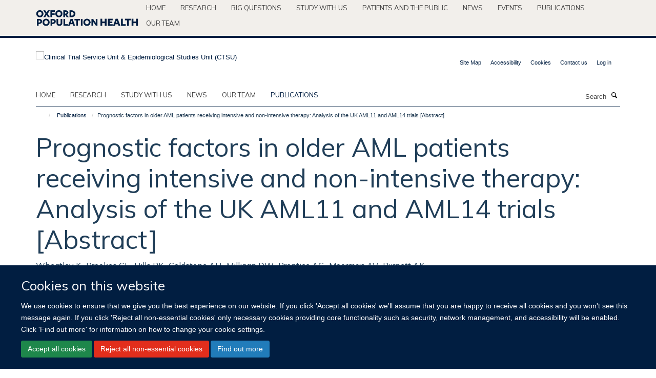

--- FILE ---
content_type: text/html;charset=utf-8
request_url: https://www.ctsu.ox.ac.uk/publications/930291?08c80bbb-c7f8-11ed-8d1f-06764d77d490
body_size: 14063
content:
<!doctype html>
<html xmlns="http://www.w3.org/1999/xhtml" lang="en" xml:lang="en">

    <head><base href="https://www.ctsu.ox.ac.uk/publications/930291/" />
        <meta charset="utf-8" />
        <meta name="viewport" content="width=device-width, initial-scale=1.0" />
        <meta name="apple-mobile-web-app-capable" content="yes" />
        <meta name="apple-mobile-web-app-title" content="Haiku" />
        
        <meta http-equiv="Content-Type" content="text/html; charset=utf-8" /><meta name="citation_title" content="Prognostic factors in older AML patients receiving intensive and non-intensive therapy: Analysis of the UK AML11 and AML14 trials [Abstract]" /><meta name="citation_author" content="Wheatley K." /><meta name="citation_author" content="Brookes CL." /><meta name="citation_author" content="Hills RK." /><meta name="citation_author" content="Goldstone AH." /><meta name="citation_author" content="Milligan DW." /><meta name="citation_author" content="Prentice AG." /><meta name="citation_author" content="Moorman AV." /><meta name="citation_author" content="Burnett AK." /><meta name="citation_publication_date" content="2005/11/??" /><meta name="citation_journal_title" content="Blood" /><meta name="citation_volume" content="106" /><meta name="citation_firstpage" content="199A" /><meta name="citation_lastpage" content="199A" /><meta name="og:title" content="Prognostic factors in older AML patients receiving intensive and non-intensive therapy: Analysis of the UK AML11 and AML14 trials [Abstract]" /><meta name="og:url" content="https://www.ctsu.ox.ac.uk/publications/930291" /><meta name="twitter:card" content="summary" /><meta name="twitter:site" content="@Oxford_NDPH" /><meta name="twitter:title" content="Prognostic factors in older AML patients receiving intensive and non-intensive therapy: Analysis of the UK AML11 and AML14 trials [Abstract]" /><meta name="generator" content="Plone - http://plone.org" /><meta itemprop="url" content="https://www.ctsu.ox.ac.uk/publications/930291" /><title>Prognostic factors in older AML patients receiving intensive and non-intensive therapy: Analysis of the UK AML11 and AML14 trials [Abstract] — Clinical Trial Service Unit &amp; Epidemiological Studies Unit (CTSU)</title>
        
        
        
        
        
    <link rel="stylesheet" type="text/css" media="screen" href="https://www.ctsu.ox.ac.uk/portal_css/Turnkey%20Theme/resourcecollective.cookielawcookielaw-cachekey-22a6f625411260caad3769ceeb7377dd.css" /><link rel="stylesheet" type="text/css" href="https://www.ctsu.ox.ac.uk/portal_css/Turnkey%20Theme/themebootstrapcssselect2-cachekey-3e66d89edda9e67ee7223db7894e377d.css" /><link rel="stylesheet" type="text/css" href="https://www.ctsu.ox.ac.uk/portal_css/Turnkey%20Theme/themebootstrapcssmagnific.popup-cachekey-c84f2d8065c35febe2fcc46c4264820a.css" /><link rel="stylesheet" type="text/css" media="screen" href="https://www.ctsu.ox.ac.uk/portal_css/Turnkey%20Theme/resourcecollective.covercsscover-cachekey-98b2dc9d246215c4c8a59aa344298c1b.css" /><link rel="stylesheet" type="text/css" media="screen" href="https://www.ctsu.ox.ac.uk/portal_css/Turnkey%20Theme/resourcehaiku.coveroverlays-cachekey-0547e605a3bc91893b3ca8caa406e4c6.css" /><link rel="stylesheet" type="text/css" href="https://www.ctsu.ox.ac.uk/portal_css/Turnkey%20Theme/resourcehaiku.coverhaiku.chooser-cachekey-bc702655130e9d683a9173ff0d806e6b.css" /><link rel="stylesheet" type="text/css" href="https://www.ctsu.ox.ac.uk/portal_css/Turnkey%20Theme/resourcehaiku.widgets.imagehaiku.image.widget-cachekey-36606011b1cbeef4e8b3074880fb8c67.css" /><link rel="stylesheet" type="text/css" media="screen" href="https://www.ctsu.ox.ac.uk/++resource++haiku.core.vendor/prism.min.css" /><link rel="canonical" href="https://www.ctsu.ox.ac.uk/publications/930291" /><link rel="search" href="https://www.ctsu.ox.ac.uk/@@search" title="Search this site" /><link rel="shortcut icon" type="image/x-icon" href="https://www.ctsu.ox.ac.uk/favicon.ico?v=eb958370-f8a4-11f0-bbca-cf648ad98801" /><link rel="apple-touch-icon" href="https://www.ctsu.ox.ac.uk/apple-touch-icon.png?v=eb958371-f8a4-11f0-bbca-cf648ad98801" /><script type="text/javascript" src="https://www.ctsu.ox.ac.uk/portal_javascripts/Turnkey%20Theme/resourcecollective.cookielawcookielaw_disabler-cachekey-4e5d72248f84726baade2212226f0110.js"></script><script type="text/javascript" src="https://www.ctsu.ox.ac.uk/portal_javascripts/Turnkey%20Theme/themebootstrapjsvendorrespond-cachekey-eb66c51122add12006d29b9eca4b44f6.js"></script><script type="text/javascript" src="https://www.ctsu.ox.ac.uk/portal_javascripts/Turnkey%20Theme/resourceplone.app.jquery-cachekey-08d22b7fa250d4b97cf39b59daf2c2ab.js"></script><script type="text/javascript" src="https://www.ctsu.ox.ac.uk/portal_javascripts/Turnkey%20Theme/++theme++bootstrap/js/vendor/bootstrap.js"></script><script type="text/javascript" src="https://www.ctsu.ox.ac.uk/portal_javascripts/Turnkey%20Theme/themebootstrapjspluginsvendorjquery.trunk8-cachekey-ecc3c35bc0d3ea1b29bff633d06ad9fd.js"></script><script type="text/javascript" src="https://www.ctsu.ox.ac.uk/portal_javascripts/Turnkey%20Theme/plone_javascript_variables-cachekey-cf588d3bc53583852317c86ebcc8538a.js"></script><script type="text/javascript" src="https://www.ctsu.ox.ac.uk/portal_javascripts/Turnkey%20Theme/resourceplone.app.jquerytools-cachekey-f659aece4013ca6dd824b479e4b6ede3.js"></script><script type="text/javascript" src="https://www.ctsu.ox.ac.uk/portal_javascripts/Turnkey%20Theme/mark_special_links-cachekey-441b4fb4d1151575d87dee5855f997b6.js"></script><script type="text/javascript" src="https://www.ctsu.ox.ac.uk/portal_javascripts/Turnkey%20Theme/resourceplone.app.discussion.javascriptscomments-cachekey-dce4b9906cb7a844cc405a65a63d1670.js"></script><script type="text/javascript" src="https://www.ctsu.ox.ac.uk/portal_javascripts/Turnkey%20Theme/themebootstrapjspluginsvendorselect2-cachekey-ef6ae965eff86620b9f20916f187b7d2.js"></script><script type="text/javascript" src="https://www.ctsu.ox.ac.uk/portal_javascripts/Turnkey%20Theme/++theme++bootstrap/js/plugins/vendor/jquery.html5-placeholder-shim.js"></script><script type="text/javascript" src="https://www.ctsu.ox.ac.uk/portal_javascripts/Turnkey%20Theme/++theme++bootstrap/js/vendor/hammer.js"></script><script type="text/javascript" src="https://www.ctsu.ox.ac.uk/portal_javascripts/Turnkey%20Theme/themebootstrapjspluginshaikujquery.navigation-portlets-cachekey-d9ed8fee9bcf493ed8aae2ea5aec7aec.js"></script><script type="text/javascript" src="https://www.ctsu.ox.ac.uk/portal_javascripts/Turnkey%20Theme/themebootstrapjspluginsvendormasonry-cachekey-a65bf9b8b59d1de636c1c39dd97c70b9.js"></script><script type="text/javascript" src="https://www.ctsu.ox.ac.uk/portal_javascripts/Turnkey%20Theme/themebootstrapjspluginsvendorimagesloaded-cachekey-51277c14944920eeb3fb0271029f7462.js"></script><script type="text/javascript" src="https://www.ctsu.ox.ac.uk/portal_javascripts/Turnkey%20Theme/++theme++bootstrap/js/plugins/vendor/jquery.lazysizes.js"></script><script type="text/javascript" src="https://www.ctsu.ox.ac.uk/portal_javascripts/Turnkey%20Theme/++theme++bootstrap/js/plugins/vendor/jquery.magnific.popup.js"></script><script type="text/javascript" src="https://www.ctsu.ox.ac.uk/portal_javascripts/Turnkey%20Theme/themebootstrapjspluginsvendorjquery.toc-cachekey-8d496050fdcd963158bc5f740b3ce99f.js"></script><script type="text/javascript" src="https://www.ctsu.ox.ac.uk/portal_javascripts/Turnkey%20Theme/++theme++bootstrap/js/turnkey-various.js"></script><script type="text/javascript" src="https://www.ctsu.ox.ac.uk/portal_javascripts/Turnkey%20Theme/resourcehaiku.profiles.jshaiku.profiles-cachekey-296282bab22405032bc2d3581ebb333e.js"></script><script type="text/javascript" src="https://www.ctsu.ox.ac.uk/portal_javascripts/Turnkey%20Theme/resourcecollective.cookielawcookielaw_banner-cachekey-4e57108db5a769d4e7e4386bdefeff16.js"></script><script type="text/javascript">
        jQuery(function($){
            if (typeof($.datepicker) != "undefined"){
              $.datepicker.setDefaults(
                jQuery.extend($.datepicker.regional[''],
                {dateFormat: 'mm/dd/yy'}));
            }
        });
        </script><script>
  (function(i,s,o,g,r,a,m){i['GoogleAnalyticsObject']=r;i[r]=i[r]||function(){
  (i[r].q=i[r].q||[]).push(arguments)},i[r].l=1*new Date();a=s.createElement(o),
  m=s.getElementsByTagName(o)[0];a.async=1;a.src=g;m.parentNode.insertBefore(a,m)
  })(window,document,'script','https://www.google-analytics.com/analytics.js','ga');

  ga('create', 'UA-54744317-5', 'auto');
  ga('send', 'pageview');

</script><script async="" src="https://www.googletagmanager.com/gtag/js?id=G-ENSNTNK2LY"></script><script>
  window.dataLayer = window.dataLayer || [];
  function gtag(){dataLayer.push(arguments);}
  gtag('js', new Date());

  gtag('config', 'G-ENSNTNK2LY');
</script><script async="" src="https://www.googletagmanager.com/gtag/js?id=G-2N99EB6D86"></script><script>
window.dataLayer = window.dataLayer || [];
function gtag(){dataLayer.push(arguments);}
gtag('js', new Date());
gtag('config', 'G-2N99EB6D86');
</script><script type="text/javascript">
    $(function() {
        $('a[href^="mailto"]').click(function(){
            var email = $(this).attr('href').replace('mailto:', '');
            if (window.ga) {
                ga('send', 'event', 'Email', 'Link', email); }
            if (window.gtag) {
                gtag('event', 'Link', {
                    'event_category': 'Email',
                    'event_label': email }); }
        });
    });
</script><script type="text/javascript">
    $(function() {
        var extensions = ["avi", "css", "doc", "docx", "dmg", "eps", "exe", "jpg", "js", "mov", "mp3", "msi", "pdf", "png", "ppt", "pptx", "rar", "svg", "txt", "vsd", "vxd", "wma", "wmv", "xls", "xlsx", "zip"];
        var extensionsPattern = new RegExp('\.(('+extensions.join(')|(')+'))$$', 'g');
        $('a[href]').filter(function (){
            var href = $(this).attr('href');
            return href.match(extensionsPattern) || href.match(/\/@@download/g);
        }).click(function () {
            var link = $(this).attr('href');
            if (window.ga) {
                ga('send', 'event', 'File', 'Download', link); }
            if (window.gtag) {
                gtag('event', 'Download', {
                    'event_category': 'File',
                    'event_label': link }); }
        });
    });
</script><script type="text/javascript">
    $(function() {
        $('a.link-external, a[rel=external]').click(function(){
            var link = $(this).attr('href');
            if (window.ga) {
                ga('send', 'event', 'External', 'Link', link); }
            if (window.gtag) {
                gtag('event', 'Link', {
                    'event_category': 'External',
                    'event_label': link }); }
        });
    });
</script><script type="text/javascript" src="https://d1bxh8uas1mnw7.cloudfront.net/assets/embed.js"></script>
    <link href="https://www.ctsu.ox.ac.uk/++theme++sublime-ctsu/screen.css" rel="stylesheet" />
  
    <link href="https://www.ctsu.ox.ac.uk/++theme++sublime-ctsu/style.css" rel="stylesheet" />
  <style class="extra-css" id="empty-extra-css"></style></head>

    <body class="template-view portaltype-publication site-Plone section-publications subsection-930291 userrole-anonymous no-toolbar mount-ctsu" dir="ltr"><div id="cookienotification">

    <div class="container">
    
        <div class="row">
        
            <div class="col-md-12">
                <h2>
                    Cookies on this website
                </h2>
                
            </div>
        
            <div class="col-md-12">
                <p>
                    We use cookies to ensure that we give you the best experience on our website. If you click 'Accept all cookies' we'll assume that you are happy to receive all cookies and you won't see this message again. If you click 'Reject all non-essential cookies' only necessary cookies providing core functionality such as security, network management, and accessibility will be enabled. Click 'Find out more' for information on how to change your cookie settings.
                </p>
                
            </div>
    
            <div class="col-md-12">
                <a class="btn btn-success cookie-continue" href="https://www.ctsu.ox.ac.uk/@@enable-cookies?&amp;came_from=https://www.ctsu.ox.ac.uk/publications/930291">Accept all cookies</a>
                <a class="btn btn-danger cookie-disable" href="https://www.ctsu.ox.ac.uk/@@disable-cookies?came_from=https://www.ctsu.ox.ac.uk/publications/930291">Reject all non-essential cookies</a>
                <a class="btn btn-info cookie-more" href="https://www.ctsu.ox.ac.uk/cookies">Find out more</a>
            </div> 
            
        </div>
    
    </div>
     
</div><div id="site-wrapper" class="container-fluid">

            <div class="modal fade" id="modal" tabindex="-1" role="dialog" aria-hidden="true"></div>

            

            <div id="site-parent__header">
            <div class="site-parent__header--centered">

                

                    <a id="site-parent-logo" title="Nuffield Department of Population Health" href="https://www.ndph.ox.ac.uk"><img src="https://www.ndph.ox.ac.uk/images/site-logos/oph-child-site-logo.png" alt="Nuffield Department of Population Health" style="margin:10px 0; max-width:200px" /></a>
                

                <nav>
                    <div class="collapse navbar-collapse">
                        <ul class="nav navbar-nav">

                            

                                <li class="dropdown" id="parent-portaltab-index_html">
                                    <a href="https://www.ndph.ox.ac.uk" title="Home" data-toggle="" data-hover="">Home</a>
                                </li>

                            
                            

                                <li class="dropdown" id="parent-portaltab-research">
                                    <a href="https://www.ndph.ox.ac.uk/research" title="Research" data-toggle="" data-hover="">Research</a>
                                </li>

                            
                            

                                <li class="dropdown" id="parent-portaltab-longer-reads">
                                    <a href="https://www.ndph.ox.ac.uk/longer-reads" title="Big questions" data-toggle="" data-hover="">Big questions</a>
                                </li>

                            
                            

                                <li class="dropdown" id="parent-portaltab-study-with-us">
                                    <a href="https://www.ndph.ox.ac.uk/study-with-us" title="Study with us" data-toggle="" data-hover="">Study with us</a>
                                </li>

                            
                            

                                <li class="dropdown" id="parent-portaltab-patients-and-the-public">
                                    <a href="https://www.ndph.ox.ac.uk/patients-and-the-public" title="Patients and the Public" data-toggle="" data-hover="">Patients and the Public</a>
                                </li>

                            
                            

                                <li class="dropdown" id="parent-portaltab-news">
                                    <a href="https://www.ndph.ox.ac.uk/news" title="News" data-toggle="" data-hover="">News</a>
                                </li>

                            
                            

                                <li class="dropdown" id="parent-portaltab-events">
                                    <a href="https://www.ndph.ox.ac.uk/events" title="Events" data-toggle="" data-hover="">Events</a>
                                </li>

                            
                            

                                <li class="dropdown" id="parent-portaltab-publications">
                                    <a href="https://www.ndph.ox.ac.uk/publications" title="Publications" data-toggle="" data-hover="">Publications</a>
                                </li>

                            
                            

                                <li class="dropdown" id="parent-portaltab-team">
                                    <a href="https://www.ndph.ox.ac.uk/team" title="Our team" data-toggle="" data-hover="">Our team</a>
                                </li>

                            

                            

                        </ul>
                    </div>
                </nav>

            </div>
        </div>

            <div id="site-header" class="container">

                <div id="site-status"></div>

                

                <header class="row">
                    <div class="col-xs-10 col-sm-6">
                        <a id="primary-logo" title="Clinical Trial Service Unit &amp; Epidemiological Studies Unit (CTSU)" href="https://www.ctsu.ox.ac.uk"><img src="https://www.ctsu.ox.ac.uk/images/site-logos/ctsu.png" alt="Clinical Trial Service Unit &amp; Epidemiological Studies Unit (CTSU)" /></a>
                    </div>
                    <div class="col-sm-6 hidden-xs">
                        <div class="heading-spaced">
                            <div id="site__secondary-logo">
                                
                            </div>
                            <div id="site-actions">

        <ul class="list-unstyled list-inline text-right">
    
            
    
            
                
                    <li id="siteaction-sitemap">
                        <a href="https://www.ctsu.ox.ac.uk/sitemap" title="" accesskey="3">Site Map</a>
                    </li>
                
            
            
                
                    <li id="siteaction-accessibility">
                        <a href="https://www.ctsu.ox.ac.uk/accessibility" title="" accesskey="0">Accessibility</a>
                    </li>
                
            
            
                
                    <li id="siteaction-cookie-policy">
                        <a href="https://www.ctsu.ox.ac.uk/cookies" title="" accesskey="">Cookies</a>
                    </li>
                
            
            
                
                    <li id="siteaction-contact-us">
                        <a href="https://www.ctsu.ox.ac.uk/forms/contact-us" title="" accesskey="">Contact us</a>
                    </li>
                
            
            
                
                    <li id="siteaction-login">
                        <a href="https://www.ctsu.ox.ac.uk/Shibboleth.sso/Login?target=https://www.ctsu.ox.ac.uk/shibboleth_loggedin?came_from=https://www.ctsu.ox.ac.uk/publications/930291" title="" accesskey="">Log in</a>
                    </li>
                
            
    
        </ul>
    </div>
                        </div>
                    </div>
                    <div class="col-xs-2 visible-xs">
                        <a href="#mmenu" role="button" class="btn btn-default" aria-label="Toggle menu">
                            <i class="glyphicon glyphicon-menu"></i>
                        </a>
                    </div>
                </header>

                <nav role="navigation">
                    <div class="row">
                        <div class="col-sm-10">
                            <div id="site-bar" class="collapse navbar-collapse">

	    <ul class="nav navbar-nav">

            

	            <li class="dropdown" id="portaltab-index_html">
	                <a href="https://www.ctsu.ox.ac.uk" title="" data-toggle="">Home</a>
                    
	            </li>

            
            

	            <li class="dropdown" id="portaltab-research">
	                <a href="https://www.ctsu.ox.ac.uk/research" title="" data-toggle="">research</a>
                    
	            </li>

            
            

	            <li class="dropdown" id="portaltab-study">
	                <a href="https://www.ctsu.ox.ac.uk/study" title="" data-toggle="">Study with us</a>
                    
	            </li>

            
            

	            <li class="dropdown" id="portaltab-news">
	                <a href="https://www.ctsu.ox.ac.uk/news" title="" data-toggle="">News</a>
                    
	            </li>

            
            

	            <li class="dropdown" id="portaltab-team">
	                <a href="https://www.ctsu.ox.ac.uk/team" title="" data-toggle="">Our team</a>
                    
	            </li>

            
            

	            <li class="dropdown active" id="portaltab-publications">
	                <a href="https://www.ctsu.ox.ac.uk/publications" title="" data-toggle="">Publications</a>
                    
	            </li>

            

            

	    </ul>

    </div>
                        </div>
                        <div class="col-sm-2">
                            <form action="https://www.ctsu.ox.ac.uk/@@search" id="site-search" class="form-inline" role="form">
                                <div class="input-group">
                                    <label class="sr-only" for="SearchableText">Search</label>
                                    <input type="text" class="form-control" name="SearchableText" id="SearchableText" placeholder="Search" />
                                    <span class="input-group-btn">
                                        <button class="btn" type="submit" aria-label="Search"><i class="glyphicon-search"></i></button>
                                    </span>
                                </div>
                            </form>
                        </div>
                    </div>
                </nav>

                <div class="container">
                    <div class="row">
                        <div class="col-md-12">
                            <ol class="breadcrumb" id="site-breadcrumbs"><li><a title="Home" href="https://www.ctsu.ox.ac.uk"><span class="glyphicon glyphicon-home"></span></a></li><li><a href="https://www.ctsu.ox.ac.uk/publications">Publications</a></li><li class="active">Prognostic factors in older AML patients receiving intensive and non-intensive therapy: Analysis of the UK AML11 and AML14 trials [Abstract]</li></ol>
                        </div>
                    </div>
                </div>

            </div>

            <div id="content" class="container ">

                            

                            

            

        <div itemscope="" itemtype="http://schema.org/Thing">

            <meta itemprop="url" content="https://www.ctsu.ox.ac.uk/publications/930291" />

            
                <div id="above-page-header">
    

</div>
            

            
                
                
                    
                        <div class="page-header">
                            <div class="row">
                                    
                                <div class="col-xs-12 col-sm-12">
                                    
                                    
                                        <h1>
                                            <span itemprop="name">Prognostic factors in older AML patients receiving intensive and non-intensive therapy: Analysis of the UK AML11 and AML14 trials [Abstract]</span>
                                            <small>
                                                
                                            </small>
                                        </h1>
                                    
                                    
                                    
                    <div id="below-page-title">
</div>
                    <h5 style="margin:10px 0">Wheatley K., Brookes CL., Hills RK., Goldstone AH., Milligan DW., Prentice AG., Moorman AV., Burnett AK.</h5>
                
                                    
                                </div>
                                    
                                
                                            
                            </div>
                        </div>
                    
                    
                    
                    
                 
            

            
                <div id="below-page-header"></div>
            

            
                <div id="above-page-content"></div>
            

            
                <div class="row">
        
                    <div id="site-content" class="col-sm-8">

                        

                            
                                
                            

                            
                                
                            

                            
                                
                                    
                                
                            
            
                            <div class="row">
                                <div id="site-content-body" class="col-sm-12">
            
                                    
                
                    
                        <div class="row">
                            <div class="col-sm-12">
                                
                            </div>
                            <script type="text/javascript">
                                _altmetric_embed_init();
                            </script>
                        </div>
                    
                    
                    
                
                                    
                                </div>
            
                                
            
                            </div>
            
                            
                    

                    
                
                        
        
                    </div>
        
                    <div class="site-sidebar col-sm-4">
        
                        <div id="aside-page-content"></div>
              
                        

                    

                    
                        <h5 class="publication-lead">Type</h5>
                        <p>Journal article</p>
                    

                    
                        <h5 class="publication-lead">Journal</h5>
                        <p>Blood</p>
                    

                    

                    

                    
                        <h5 class="publication-lead">Publisher</h5>
                        <p>American Society of Hematology</p>
                    

                    
                        <h5 class="publication-lead">Publication Date</h5>
                        <p>11/2005</p>
                    

                    
                        <h5 class="publication-lead">Volume</h5>
                        <p>106</p>
                    

                    
                        <h5 class="publication-lead">Pages</h5>
                        <p>
                            199A
                            -
                            199A
                        </p>
                    

                    

                    

                    

                
        
                    </div>
        
                </div>
            

            
                <div id="below-page-content"></div>
            
            
        </div>

    

        
                        </div>

            <footer id="site-footer" class="container" itemscope="" itemtype="http://schema.org/WPFooter">
        <hr />
        





    <div class="row" style="margin-bottom:20px">

        <div class="col-md-4">
            
        </div>

        <div class="col-md-8">
            
            
        </div>
    </div>





    <div id="site-actions-footer" class="visible-xs-block" style="margin:20px 0">

        <ul class="list-unstyled list-inline text-center">

            
                
                    <li id="siteaction-sitemap">
                        <a href="https://www.ctsu.ox.ac.uk/sitemap" title="Site Map" accesskey="3">Site Map</a>
                    </li>
                
            
            
                
                    <li id="siteaction-accessibility">
                        <a href="https://www.ctsu.ox.ac.uk/accessibility" title="Accessibility" accesskey="0">Accessibility</a>
                    </li>
                
            
            
                
                    <li id="siteaction-cookie-policy">
                        <a href="https://www.ctsu.ox.ac.uk/cookies" title="Cookies" accesskey="">Cookies</a>
                    </li>
                
            
            
                
                    <li id="siteaction-contact-us">
                        <a href="https://www.ctsu.ox.ac.uk/forms/contact-us" title="Contact us" accesskey="">Contact us</a>
                    </li>
                
            
            
                
                    <li id="siteaction-login">
                        <a href="https://www.ctsu.ox.ac.uk/Shibboleth.sso/Login?target=https://www.ctsu.ox.ac.uk/shibboleth_loggedin?came_from=https://www.ctsu.ox.ac.uk/publications/930291" title="Log in" accesskey="">Log in</a>
                    </li>
                
            

        </ul>
    </div>







    <div id="powered-by-haiku" class="row">
        <div class="col-xs-12 text-center">
            <a href="http://fry-it.com/haiku" target="_blank" rel="noopener"><img src="https://www.ctsu.ox.ac.uk/++theme++bootstrap/images/powered-by-haiku.jpg" alt="powered by Haiku" /></a>
        </div>
    </div>





    </footer>

        </div><div id="haiku-mmenu">

            <nav id="mmenu" data-counters="true" data-searchfield="true" data-title="Menu" data-search="true">
                <ul>
                    <li>


    <a href="https://www.ctsu.ox.ac.uk/research" class="state-published" title="">
        <span></span>
    </a>

<ul>
<li>


    <a href="https://www.ctsu.ox.ac.uk/research/china-kadoorie-biobank" class="state-published" title="The China Kadoorie Biobank (CKB) is set up to investigate the main genetic and environmental causes of common chronic diseases in the Chinese population.">
        <span>China Kadoorie Biobank</span>
    </a>

</li>
<li>


    <a href="https://www.ctsu.ox.ac.uk/research/randomised-trials-theme" class="state-published" title="">
        <span>Randomised trials</span>
    </a>

</li>
<li>


    <a href="https://www.ctsu.ox.ac.uk/research/population-studies-theme" class="state-published" title="">
        <span>Prospective studies</span>
    </a>

</li>
<li>


    <a href="https://www.ctsu.ox.ac.uk/research/meta-analyses-theme" class="state-published" title="">
        <span>Meta-analyses of randomised trials</span>
    </a>

</li>
<li>


    <a href="https://www.ctsu.ox.ac.uk/research/meta-analyses-of-observational-studies" class="state-published" title="">
        <span>Meta-analyses of observational studies</span>
    </a>

</li>
<li>


    <a href="https://www.ctsu.ox.ac.uk/research/methodological-innovation-theme" class="state-published" title="">
        <span>Methods</span>
    </a>

</li>
<li>


    <a href="https://www.ctsu.ox.ac.uk/research/uk-biobank" class="state-published" title="UK Biobank is a major national health resource with the aim of improving the prevention, diagnosis and treatment of a wide range of serious and life-threatening illnesses – including cancer, heart diseases, stroke, diabetes, arthritis, osteoporosis, eye disorders, depression and forms of dementia.">
        <span>UK Biobank</span>
    </a>

</li>
<li>


    <a href="https://www.ctsu.ox.ac.uk/research/british-doctors-study" class="state-published" title="">
        <span>British Doctors Study</span>
    </a>

<ul>
<li>


    <a href="https://www.ctsu.ox.ac.uk/research/british-doctors-study/privacy-notice" class="state-published" title="The British Doctors Study REC 19/SC/060 Privacy Notice">
        <span>PRIVACY NOTICE</span>
    </a>

</li>

</ul>
</li>
<li>


    <a href="https://www.ctsu.ox.ac.uk/research/large-scale-retrospective-studies-of-smoking-and-death-in-india" class="state-published" title="">
        <span>Studies of Smoking and Death in India</span>
    </a>

<ul>
<li>


    <a href="https://www.ndph.ox.ac.uk/news/smoking-causes-half-the-tuberculosis-deaths-in-indian-men-1" class="state-published" title="">
        <span>MRC, Smoking causes half the tuberculosis deaths in Indian men</span>
    </a>

</li>
<li>


    <a href="https://www.ndph.ox.ac.uk/news/smoking-causes-half-the-tuberculosis-deaths-in-indian-men" class="state-published" title="">
        <span>Lancet, Smoking causes half the tuberculosis deaths in Indian men</span>
    </a>

</li>

</ul>
</li>
<li>


    <a href="https://www.ctsu.ox.ac.uk/research/mortality-from-smoking-in-developed-countries-1950-2005-or-later" class="state-published" title="">
        <span>Mortality From Smoking in Developed Countries</span>
    </a>

</li>
<li>


    <a href="https://www.ctsu.ox.ac.uk/research/procardis-sibling-pair-studies-of-genetic-determinants-of-mi" class="state-published" title="">
        <span>PROCARDIS Sibling-pair Studies of Genetic Determinants of MI</span>
    </a>

</li>
<li>


    <a href="https://www.ctsu.ox.ac.uk/research/prospective-study-of-500-000-adults-in-chennai-india" class="state-published" title="">
        <span>Prospective Study of 500,000 adults in Chennai, India</span>
    </a>

</li>
<li>


    <a href="https://www.ctsu.ox.ac.uk/research/re-survey-and-follow-up-of-1970-whitehall-study" class="state-published" title="">
        <span>Re-survey and follow-up of 1970 Whitehall Study</span>
    </a>

</li>
<li>


    <a href="https://www.ctsu.ox.ac.uk/research/3c" class="state-published" title="">
        <span>3C: A CAMPATH, Calcineurin inhibitor reduction and Chronic allograft nephropathy trial</span>
    </a>

</li>
<li>


    <a href="https://www.ctsu.ox.ac.uk/research/ascend" class="state-published" title="">
        <span>ASCEND: A Study of Cardiovascular Events iN Diabetes</span>
    </a>

<ul>
<li>


    <a href="https://www.ctsu.ox.ac.uk/research/ascend/ascend-long-term-follow-up" class="state-published" title="">
        <span>ASCEND long-term follow up</span>
    </a>

</li>
<li>


    <a href="https://www.ctsu.ox.ac.uk/research/ascend/arrhythmia-outcome-definitions-and-comparisons-between-self-reported-and-hospital-episode-data" class="state-published" title="Additional data for death and hospitalisations were obtained from NHS Digital, the NHS Wales Informatics Service, and the Information Services Division of NHS Scotland. Data on hospitalisations were available for a mean of 14 years before randomization and throughout the study treatment period.">
        <span>Arrhythmia outcome definitions and comparisons between self-reported and hospital episode data</span>
    </a>

</li>
<li>


    <a href="https://www.ctsu.ox.ac.uk/research/ascend/ascend-privacy-notice" class="state-published" title="">
        <span>ASCEND privacy notice v2.5 (20 March 2025)</span>
    </a>

</li>

</ul>
</li>
<li>


    <a href="https://www.ctsu.ox.ac.uk/research/atlas" class="state-published" title="">
        <span>ATLAS: International ATLAS (Adjuvant Tamoxifen Longer Against Shorter) Breast Cancer Treatment Trial</span>
    </a>

</li>
<li>


    <a href="https://www.ctsu.ox.ac.uk/research/best-d" class="state-published" title="">
        <span>BEST-D: Biochemical Efficacy and Safety Trial of Vitamin D</span>
    </a>

</li>
<li>


    <a href="https://www.ctsu.ox.ac.uk/research/hps" class="state-published" title="">
        <span>HPS: Heart Protection Study</span>
    </a>

<ul>
<li>


    <a href="https://www.ctsu.ox.ac.uk/research/hps/press-material" class="state-published" title="">
        <span>Press material</span>
    </a>

</li>
<li>


    <a href="https://www.ctsu.ox.ac.uk/research/hps/other-materials" class="state-published" title="">
        <span>Other materials</span>
    </a>

</li>
<li>


    <a href="https://www.ctsu.ox.ac.uk/research/hps/information-for-hps-participants" class="state-published" title="">
        <span>Long-term follow-up of the MRC/BHF Heart Protection Study (HPS): Information for HPS participants</span>
    </a>

</li>
<li>


    <a href="https://www.ctsu.ox.ac.uk/research/hps/hps-legacy-study-privacy-notice" class="state-published" title="This Privacy Notice is being provided for the participants who took part in the HPS trial between July&#13;&#10;1994 and October 2001 in UK NHS hospitals. It provides information about how data is collected &#13;&#10;about you as part of the trial, and how we handle and process it.">
        <span>HPS Legacy Study Privacy Notice</span>
    </a>

</li>
<li>


    <a href="https://www.ctsu.ox.ac.uk/research/hps/summary-of-major-findings-of-the-heart-protection-study" class="state-published" title="">
        <span>Summary of major findings of the Heart Protection Study</span>
    </a>

</li>
<li>


    <a href="https://www.ctsu.ox.ac.uk/research/hps/data-analysis-plan" class="state-published" title="(updated September 2001)">
        <span>Data Analysis Plan: Main and subsidiary assessments  of outcome in the MRC/BHF Heart Protection Study</span>
    </a>

</li>

</ul>
</li>
<li>


    <a href="https://www.ctsu.ox.ac.uk/research/hps2-thrive" class="state-published" title="">
        <span>HPS2-THRIVE: Treatment of HDL to Reduce the Incidence of Vascular Events</span>
    </a>

<ul>
<li>


    <a href="https://www.ctsu.ox.ac.uk/research/hps2-thrive/data-analysis-plan-for-early-safety-analyses" class="state-published" title="">
        <span>Data Analysis Plan for early safety analyses</span>
    </a>

</li>
<li>


    <a href="https://www.ctsu.ox.ac.uk/research/hps2-thrive/main-data-analysis-plan" class="state-published" title="Data Analysis Plan for assessing clinical efficacy and  safety of ER niacin/laropiprant in the HPS2-THRIVE trial">
        <span>Main data analysis plan</span>
    </a>

</li>
<li>


    <a href="https://www.ctsu.ox.ac.uk/research/hps2-thrive/hps2-thrive-legacy-study-privacy-notice" class="state-published" title="This Privacy Notice is being provided for the participants who took part in the HPS2-THRIVE trial &#13;&#10;between 2007 and 2012 in UK NHS hospitals. It provides information about how data is collected &#13;&#10;about you as part of the trial, and how we handle and process it.">
        <span>HPS2-THRIVE Legacy Study Privacy Notice</span>
    </a>

</li>
<li>


    <a href="https://www.ctsu.ox.ac.uk/research/hps2-thrive/thrive-q-a-about-results-2013" class="state-published" title="HPS2-THRIVE: Questions &amp; Answers">
        <span>THRIVE Q&amp;A about results 2013</span>
    </a>

</li>

</ul>
</li>
<li>


    <a href="https://www.ctsu.ox.ac.uk/research/hps3-timi55-reveal" class="state-published" title="">
        <span>REVEAL: Randomised Evaluation of the Effects of Anacetrapib through Lipid-modification</span>
    </a>

<ul>
<li>


    <a href="https://www.ctsu.ox.ac.uk/research/hps3-timi55-reveal/reveal-data-privacy-notice-for-participants" class="state-published" title="This Privacy Notice is being provided for the UK participants who took part in the REVEAL trial between 2011 and 2019 in NHS hospitals. It provides information about how data is collected about you as part of the trial, and how we handle and process it.">
        <span>REVEAL Data Privacy Notice for Participants</span>
    </a>

</li>
<li>


    <a href="https://www.ctsu.ox.ac.uk/research/hps3-timi55-reveal/reveal-long-term-study-information-for-participants" class="state-published" title="">
        <span>REVEAL long-term study information for participants</span>
    </a>

</li>

</ul>
</li>
<li>


    <a href="https://www.ctsu.ox.ac.uk/research/search" class="state-published" title="">
        <span>SEARCH: Study of the Effectiveness of Additional Reductions in Cholesterol and Homocysteine</span>
    </a>

<ul>
<li>


    <a href="https://www.ctsu.ox.ac.uk/research/search/section-7-data-analysis-plan" class="state-published" title="">
        <span>SEARCH Data Analysis Plan (February 2005)</span>
    </a>

</li>
<li>


    <a href="https://www.ctsu.ox.ac.uk/research/search/legacy-study-privacy-notice" class="state-published" title="">
        <span>SEARCH long-term follow-up privacy notice</span>
    </a>

</li>

</ul>
</li>
<li>


    <a href="https://www.ctsu.ox.ac.uk/research/sharp" class="state-published" title="">
        <span>SHARP: Study of Heart and Renal Protection</span>
    </a>

<ul>
<li>


    <a href="https://www.ctsu.ox.ac.uk/research/sharp/privacy-notice" class="state-published" title="">
        <span>Use of registry data in the UK</span>
    </a>

</li>
<li>


    <a href="https://www.ctsu.ox.ac.uk/research/sharp/results-questions-and-answers" class="state-published" title="">
        <span>Results questions and answers</span>
    </a>

</li>

</ul>
</li>
<li>


    <a href="https://www.ctsu.ox.ac.uk/research/att" class="state-published" title="">
        <span>ATT: Antithrombotic Trialists' Collaboration</span>
    </a>

</li>
<li>


    <a href="https://www.ctsu.ox.ac.uk/research/cnt" class="state-published" title="">
        <span>Coxib and traditional NSAID (CNT) Collaboration</span>
    </a>

<ul>
<li>


    <a href="https://www.ctsu.ox.ac.uk/research/cnt/new-study-provides-clarification-about-the-risks-of-prolonged-use-of-nsaids" class="state-published" title="MEDICAL RESEARCH COUNCIL PRESS RELEASE&#13;&#10;EMBARGOED UNTIL 00.01 (UK TIME) 30th MAY, 2013">
        <span>New study provides clarification about the risks of prolonged use of NSAIDs</span>
    </a>

</li>

</ul>
</li>
<li>


    <a href="https://www.ctsu.ox.ac.uk/research/ctt" class="state-published" title="">
        <span>CTT: Cholesterol Treatment Trialists' Collaboration</span>
    </a>

</li>
<li>


    <a href="https://www.ctsu.ox.ac.uk/research/stt" class="state-published" title="">
        <span>STT: Stroke Thrombolysis Trialists' Collaboration</span>
    </a>

<ul>
<li>


    <a href="https://www.ctsu.ox.ac.uk/research/stt/stt-collaboration-protocol" class="state-published" title="A collaborative meta-analysis of individual participant data from all randomised trials of intravenous rt-PA versus control">
        <span>STT Collaboration Protocol</span>
    </a>

</li>

</ul>
</li>
<li>


    <a href="https://www.ctsu.ox.ac.uk/research/mtt" class="state-published" title="">
        <span>MTT: Marfan Treatment Trialists' Collaboration</span>
    </a>

</li>
<li>


    <a href="https://www.ctsu.ox.ac.uk/research/psc" class="state-published" title="">
        <span>Prospective Studies Collaboration</span>
    </a>

<ul>
<li>


    <a href="https://www.ctsu.ox.ac.uk/research/psc/prospective-studies-collaboration-background" class="state-published" title="Collaborative meta-analysis of 61 prospective studies of vascular risk factors (blood cholesterol, blood pressure, body mass index, diabetes) and cause-specific mortality. One million individuals in 61 prospective studies">
        <span>PSC Background</span>
    </a>

</li>

</ul>
</li>
<li>


    <a href="https://www.ctsu.ox.ac.uk/research/meta-analysis-of-case-control-studies-of-residential-radon-and-lung-cancer" class="state-published" title="">
        <span>Meta-analysis of Case-control Studies of Residential Radon and Lung Cancer</span>
    </a>

</li>
<li>


    <a href="https://www.ctsu.ox.ac.uk/research/statistics" class="state-published" title="">
        <span>Statistics</span>
    </a>

</li>
<li>


    <a href="https://www.ctsu.ox.ac.uk/research/laboratories" class="state-published" title="">
        <span>Wolfson Laboratory</span>
    </a>

</li>
<li>


    <a href="https://www.ctsu.ox.ac.uk/research/computing" class="state-published" title="">
        <span>Computing</span>
    </a>

</li>
<li>


    <a href="https://www.ctsu.ox.ac.uk/research/trials-methodology" class="state-published" title="">
        <span>Trials methodology</span>
    </a>

</li>
<li>


    <a href="https://www.ctsu.ox.ac.uk/research/research-regulation" class="state-published" title="">
        <span>Research regulation</span>
    </a>

</li>
<li>


    <a href="https://www.ctsu.ox.ac.uk/research/research-cover" class="state-published" title="Explore the study types, methods, topics and diseases being researched at the Clinical Trial Service Unit &amp; Epidemiological Studies Unit">
        <span>Research cover</span>
    </a>

</li>
<li>


    <a href="https://www.ctsu.ox.ac.uk/research/heart-disease" class="state-published" title="Cardiovascular disease (CVD) includes all the diseases of the heart and circulation including coronary heart disease, angina, heart attack, congenital heart disease and stroke. Despite improvements in the prevention and treatment of CVD in recent decades, it remains the leading cause of death worldwide, particularly in developed countries.">
        <span>Cardiovascular disease</span>
    </a>

</li>
<li>


    <a href="https://www.ctsu.ox.ac.uk/research/cholesterol-lowering-and-lipid-modification" class="state-published" title="Blood lipids are a major cause of cardiovascular disease. Higher levels of LDL cholesterol and lower levels of HDL cholesterol are associated with higher heart disease risk. While this has been known for some time, effective treatments to substantially lower LDL cholesterol have only become available in recent decades.">
        <span>Cholesterol</span>
    </a>

</li>
<li>


    <a href="https://www.ctsu.ox.ac.uk/research/cancer" class="state-published" title="In 2012, cancer was responsible for around 8 million deaths globally and, despite improvements in survival seen in recent decades, remains a major cause of death. The most common types of cancer in males are lung cancer, prostate cancer, colorectal cancer, and stomach cancer, and in females, the most common types are breast cancer, colorectal cancer, lung cancer, and cervical cancer.">
        <span>Cancer</span>
    </a>

</li>
<li>


    <a href="https://www.ctsu.ox.ac.uk/research/smoking" class="state-published" title="The link between smoking and lung cancer was originally discovered by Sir Richard Doll in 1956. Sir Richard Peto has continued to study the impact of tobacco of global health (see video).&#13;&#10;Smoking cigarettes is a leading cause of premature death worldwide. There were about 100 million deaths from tobacco in the 20th century, most in developed countries. If current smoking patterns persist, it is estimated that tobacco will kill about 1 billion people this century, mostly in low- and middle-income countries, and about half of these deaths will occur before age 70.">
        <span>Smoking</span>
    </a>

</li>
<li>


    <a href="https://www.ctsu.ox.ac.uk/research/kidney-disease" class="state-published" title="Chronic kidney disease is a significant and growing contributor to the global burden of disease. Worldwide, there are an estimated two million people receiving kidney replacement therapy (dialysis or a kidney transplant), and in low- and some middle-income countries many die due to unavailability of these expensive treatments. More effective medications are needed to slow progression of chronic kidney disease and improve outcomes for people on kidney replacement therapy. Early stages of chronic kidney disease are also important to study, as even mildly decreased kidney function is associated with higher risk of developing a number of diseases, and particularly cardiovascular diseases like heart failure.">
        <span>Kidney disease</span>
    </a>

</li>
<li>


    <a href="https://www.ctsu.ox.ac.uk/research/diabetes" class="state-published" title="Diabetes mellitus is a group of metabolic disorders in which there are high blood sugars over a prolonged period. Rates of type-2 (or adult onset) diabetes have increased rapidly in recent decades due to changes in diet and other lifestyle factors. Patients with diabetes are at increased risk of a number of diseases, most notably cardiovascular disease, kidney disease and damage to the eyes.">
        <span>Diabetes mellitus</span>
    </a>

</li>
<li>


    <a href="https://www.ctsu.ox.ac.uk/research/innovating-in-large-epideniology-big-data" class="state-published" title="">
        <span>Big data</span>
    </a>

</li>
<li>


    <a href="https://www.ctsu.ox.ac.uk/research/oxford-cholesterol-study" class="state-published" title="">
        <span>Oxford Cholesterol Study</span>
    </a>

</li>
<li>


    <a href="https://www.ctsu.ox.ac.uk/research/blood-pressure" class="state-published" title="The Global Burden of Disease 2010 study attributed more deaths to high blood pressure than to any other risk factor. Blood pressure is a well-established risk factor for vascular disease, but important questions remain about its importance in different patient groups and for different clinical outcomes.">
        <span>Blood pressure</span>
    </a>

</li>
<li>


    <a href="https://www.ctsu.ox.ac.uk/research/aspirin" class="state-published" title="">
        <span>Aspirin and other antiplatelet drugs</span>
    </a>

</li>
<li>


    <a href="https://www.ctsu.ox.ac.uk/research/the-trivandrum-tobacco-study" class="state-published" title="">
        <span>The Trivandrum Tobacco Study</span>
    </a>

</li>
<li>


    <a href="https://www.ctsu.ox.ac.uk/research/the-cuba-prospective-study" class="state-published" title="">
        <span>The Cuba Prospective Study</span>
    </a>

</li>
<li>


    <a href="https://www.ctsu.ox.ac.uk/research/the-russia-retrospective-and-prospective-studies" class="state-published" title="">
        <span>The Russia Retrospective and Prospective Studies</span>
    </a>

</li>
<li>


    <a href="https://www.ctsu.ox.ac.uk/research/uk-harp-iii" class="state-published" title="">
        <span>UK HARP III</span>
    </a>

</li>
<li>


    <a href="https://ascend.medsci.ox.ac.uk" class="state-published" title="">
        <span>Ascend site</span>
    </a>

</li>
<li>


    <a href="https://www.ctsu.ox.ac.uk/research/dementia" class="state-published" title="Chronic disease is responsible for a major part of our society’s burden of disability. In addition to our research into chronic diseases such as cancer, cardiovascular disease, diabetes and renal disease we conduct a range of research into other diseases, as well as into the care of people with chronic conditions.">
        <span>Other chronic diseases</span>
    </a>

</li>
<li>


    <a href="https://www.ctsu.ox.ac.uk/research/atlas2" class="state-published" title="">
        <span>ATLAS2</span>
    </a>

</li>
<li>


    <a href="https://www.ctsu.ox.ac.uk/research/attila" class="state-published" title="">
        <span>ATTILA</span>
    </a>

</li>
<li>


    <a href="https://www.ctsu.ox.ac.uk/research/made" class="state-published" title="">
        <span>MADE</span>
    </a>

</li>
<li>


    <a href="https://www.ctsu.ox.ac.uk/research/comprehensive-geriatric-assessment-acute-care-at-home-hospital-at-home-trial" class="state-published" title="Older people are being admitted to hospital as an emergency in increasing numbers. From a system perspective this trend is not sustainable, and from a patient perspective there are many reasons to question whether a hospital is the best place of care for older adults with frailty.">
        <span>Comprehensive Geriatric Assessment Acute Care at Home (Hospital at Home) Trial</span>
    </a>

</li>
<li>


    <a href="http://gas.ctsu.ox.ac.uk/~tobacco" class="state-published" title="">
        <span>Tobacco</span>
    </a>

</li>
<li>


    <a href="https://www.ctsu.ox.ac.uk/research/lens" class="state-published" title="">
        <span>LENS: Lowering Events in Non-proliferative retinopathy in Scotland</span>
    </a>

</li>
<li>


    <a href="http://gas.ndph.ox.ac.uk/ascend/conf/" class="state-published" title="">
        <span>ASCEND confidential</span>
    </a>

</li>
<li>


    <a href="https://www.ctsu.ox.ac.uk/research/list-of-supporting-references-1" class="state-published" title="">
        <span>List of supporting references</span>
    </a>

</li>
<li>


    <a href="http://gas.ndph.ox.ac.uk/thrive" class="state-published" title="">
        <span>Gas_Thrive</span>
    </a>

</li>
<li>


    <a href="http://gas.ndph.ox.ac.uk/reveal/" class="state-published" title="">
        <span>Gas_Reveal</span>
    </a>

</li>
<li>


    <a href="http://gas.ndph.ox.ac.uk/search" class="state-published" title="">
        <span>Gas_Search</span>
    </a>

</li>
<li>


    <a href="http://gas.ndph.ox.ac.uk/ebctcg/" class="state-published" title="">
        <span>Gas_ebctcg</span>
    </a>

</li>
<li>


    <a href="http://gas.ndph.ox.ac.uk/hps" class="state-published" title="">
        <span>Gas_hps</span>
    </a>

</li>
<li>


    <a href="http://gas.ndph.ox.ac.uk/deathsfromsmoking" class="state-published" title="">
        <span>Gas_deathsfromsmoking</span>
    </a>

</li>
<li>


    <a href="http://gas.ndph.ox.ac.uk/sharp/" class="state-published" title="">
        <span>Gas_sharp</span>
    </a>

</li>
<li>


    <a href="http://gas.ndph.ox.ac.uk/threec" class="state-published" title="">
        <span>gas_threec</span>
    </a>

</li>
<li>


    <a href="https://www.ctsu.ox.ac.uk/research/gastroprotectant-trialists-gpt-collaboration" class="state-published" title="">
        <span>Gastroprotectant Trialists' (GPT) Collaboration</span>
    </a>

</li>
<li>


    <a href="https://www.ctsu.ox.ac.uk/research/empa-kidney" class="state-published" title="">
        <span>EMPA-KIDNEY: the study of heart and kidney protection with empagliflozin</span>
    </a>

</li>
<li>


    <a href="https://www.ctsu.ox.ac.uk/research/orion-4" class="state-published" title="">
        <span>ORION-4</span>
    </a>

</li>
<li>


    <a href="https://www.ndph.ox.ac.uk/research/participant-panel" class="state-published" title="">
        <span>Participant Panel</span>
    </a>

</li>
<li>


    <a href="https://www.ctsu.ox.ac.uk/research/amalfi" class="state-published" title="">
        <span>AMALFI - Active Monitoring for Atrial Fibrillation</span>
    </a>

</li>
<li>


    <a href="https://www.ctsu.ox.ac.uk/research/the-early-breast-cancer-trialists-collaborative-group-ebctcg" class="state-published" title="Established in 1983, the EBCTCG brings together researchers from nearly every randomised trial worldwide to transform breast cancer treatment through large-scale evidence.">
        <span>The Early Breast Cancer Trialists' Collaborative Group (EBCTCG)</span>
    </a>

<ul>
<li>


    <a href="https://www.ctsu.ox.ac.uk/research/the-early-breast-cancer-trialists-collaborative-group-ebctcg/previous-findings" class="state-published" title="">
        <span>EBCTCG previous findings</span>
    </a>

</li>
<li>


    <a href="https://www.ctsu.ox.ac.uk/research/the-early-breast-cancer-trialists-collaborative-group-ebctcg/ebctcg-publications" class="state-published" title="">
        <span>EBCTCG Publications</span>
    </a>

</li>
<li>


    <a href="https://www.ctsu.ox.ac.uk/research/the-early-breast-cancer-trialists-collaborative-group-ebctcg/original-methods-for-ebctcg-meta-analyses" class="state-published" title="">
        <span>Original methods for EBCTCG meta-analyses</span>
    </a>

</li>
<li>


    <a href="https://www.ctsu.ox.ac.uk/research/the-early-breast-cancer-trialists-collaborative-group-ebctcg/history-of-ebctcg-results-prior-to-2005" class="state-published" title="Chapter 9 by Sarah Darby, Christina Davies, and Paul McGale. Reproduced from 'Celebrating Statistics' AC Davison, Y Dodge, N Wermuth (eds). Oxford University Press, Oxford, 2005.">
        <span>The Early Breast Cancer Trialists’ Collaborative Group: a brief history of results to date</span>
    </a>

</li>
<li>


    <a href="https://www.ctsu.ox.ac.uk/research/the-early-breast-cancer-trialists-collaborative-group-ebctcg/ebctcg-variables-and-data-format" class="state-published" title="">
        <span>EBCTCG variables and data format</span>
    </a>

</li>
<li>


    <a href="https://www.ctsu.ox.ac.uk/research/the-early-breast-cancer-trialists-collaborative-group-ebctcg/data-policy-for-the-early-breast-cancer-trialists2019-collaborative-group-ebctcg" class="state-published" title="">
        <span>Data policy for the Early Breast Cancer Trialists’ Collaborative Group (EBCTCG)</span>
    </a>

</li>
<li>


    <a href="https://www.ctsu.ox.ac.uk/research/the-early-breast-cancer-trialists-collaborative-group-ebctcg/publications-policy-for-ebctcg" class="state-published" title="">
        <span>Publications policy for the Early Breast Cancer Trialists’ Collaborative Group (EBCTCG)</span>
    </a>

</li>
<li>


    <a href="https://www.ctsu.ox.ac.uk/research/the-early-breast-cancer-trialists-collaborative-group-ebctcg/privacy-notice-clinical-trial-follow-up-service" class="state-published" title="">
        <span>CTSU clinical trial follow-up service Privacy Notice</span>
    </a>

</li>
<li>


    <a href="https://www.ctsu.ox.ac.uk/research/the-early-breast-cancer-trialists-collaborative-group-ebctcg/prisma-ipd-statement-1" class="state-published" title="Suggestions for standard EBCTCG text on PRISMA-IPD items relevant to methods and funding, to be made available on EBCTCG website and referred to when completing a PRISMA or PRISMA-IPD checklist.">
        <span>PRISMA IPD Statement</span>
    </a>

</li>
<li>


    <a href="https://www.ctsu.ox.ac.uk/research/the-early-breast-cancer-trialists-collaborative-group-ebctcg/ebctcg-steering-committee" class="state-published" title="1983/84 saw the start of the collaboration and in 1985 the Early Breast Cancer Trialists’ Collaborative Group was founded. There was an Executive Committee, which during 1985 – 2005 was led by Mike Baum, Henning Mouridsen, Craig Henderson and Bill Wood. There was also an Overview Update Group, which was chaired by Aron Goldhirsch. This was replaced by the Steering Committee in 2005/6.">
        <span>Brief history of EBCTCG including formation of Steering Committee</span>
    </a>

</li>
<li>


    <a href="https://www.ctsu.ox.ac.uk/research/the-early-breast-cancer-trialists-collaborative-group-ebctcg/ebctcg-collaborators" class="state-published" title="EBCTCG collaborators, listed alphabetically by institution and then alphabetically by name">
        <span>EBCTCG collaborators</span>
    </a>

</li>
<li>


    <a href="https://www.ctsu.ox.ac.uk/research/the-early-breast-cancer-trialists-collaborative-group-ebctcg/overview-privacy-notice" class="state-published" title="">
        <span>Early Breast Cancer Trialists’ Collaborative Group Overview Privacy Notice</span>
    </a>

</li>
<li>


    <a href="https://www.ctsu.ox.ac.uk/research/the-early-breast-cancer-trialists-collaborative-group-ebctcg/ebctcg-publications-and-findings" class="state-published" title="">
        <span>EBCTCG publications and findings</span>
    </a>

</li>

</ul>
</li>
<li>


    <a href="https://www.ctsu.ox.ac.uk/research/covid-19-acute-coronary-syndromes" class="state-published" title="">
        <span>Impact of COVID-19 on hospital admissions for acute coronary syndromes</span>
    </a>

</li>
<li>


    <a href="https://www.ctsu.ox.ac.uk/research/international-study-of-infarct-survival-isis" class="state-published" title="">
        <span>International Study of Infarct Survival (ISIS)</span>
    </a>

<ul>
<li>


    <a href="https://www.ctsu.ox.ac.uk/research/international-study-of-infarct-survival-isis/isis-2-privacy-notice" class="state-published" title="This Privacy Notice is being provided for the participants of the ISIS-2 trial, who were recruited&#13;&#10;between 1985 and 1987 in UK NHS hospitals. It provides information about how data has been&#13;&#10;collected about you as part of the trial, and how we handle and process it.">
        <span>ISIS-2 Privacy Notice</span>
    </a>

</li>
<li>


    <a href="https://www.ctsu.ox.ac.uk/research/international-study-of-infarct-survival-isis/isis-trials-publications-list" class="state-published" title="">
        <span>ISIS Trials Publications List</span>
    </a>

</li>
<li>


    <a href="https://www.ctsu.ox.ac.uk/research/international-study-of-infarct-survival-isis/isis-2-information-for-participants" class="state-published" title="">
        <span>ISIS-2 Information for Participants</span>
    </a>

</li>

</ul>
</li>
<li>


    <a href="https://www.ctsu.ox.ac.uk/research/acst-2-asymptomatic-carotid-surgery-trial" class="state-published" title="">
        <span>ACST-2 - Asymptomatic Carotid Surgery Trial 2</span>
    </a>

<ul>
<li>


    <a href="https://www.ctsu.ox.ac.uk/research/acst-2-asymptomatic-carotid-surgery-trial/acst-2-overview" class="state-published" title="">
        <span>Overview</span>
    </a>

</li>
<li>


    <a href="https://www.ctsu.ox.ac.uk/research/acst-2-asymptomatic-carotid-surgery-trial/participating-centres" class="state-published" title="The ACST-2 trial benefits from the collaboration of Centres across a wide range of countries. Participating nations include Argentina, Japan, Austria, Kazakhstan, Belgium, Norway, Brazil, Poland, Bulgaria, Portugal, Canada, the Republic of Ireland, China, Russia, Croatia, Serbia, the Czech Republic, Egypt, the Slovak Republic, Estonia, Slovenia, France, Spain, Germany, Sweden, Greece, Switzerland, Hungary, the Netherlands, Israel, the United Kingdom, Italy, and the United States.">
        <span>Participating Centres</span>
    </a>

</li>
<li>


    <a href="https://www.ctsu.ox.ac.uk/research/acst-2-asymptomatic-carotid-surgery-trial/publications" class="state-published" title="">
        <span>Publications</span>
    </a>

</li>
<li>


    <a href="https://www.ctsu.ox.ac.uk/research/acst-2-asymptomatic-carotid-surgery-trial/acst-2-personal-data-privacy-notice" class="state-published" title="">
        <span>ACST-2 Personal Data Privacy Notice</span>
    </a>

</li>

</ul>
</li>
<li>


    <a href="https://www.ctsu.ox.ac.uk/research/infectious-disease" class="state-published" title="Infectious diseases can be caused by bacteria, viruses, parasites or fungi. Despite improvements in the prevention and treatment of infectious diseases, they remain a leading cause of death and disability in many countries. New infectious diseases, such as COVID-19, can spread rapidly with serious global consequences.">
        <span>Infectious diseases</span>
    </a>

</li>
<li>


    <a href="https://www.ctsu.ox.ac.uk/research/indirect-effects-of-the-covid-19-pandemic-on-childhood-infection-in-england" class="state-published" title="">
        <span>Indirect effects of the COVID-19 pandemic on childhood infection in England</span>
    </a>

</li>
<li>


    <a href="https://www.ctsu.ox.ac.uk/research/renal-studies-group" class="state-published" title="">
        <span>Renal Studies Group</span>
    </a>

</li>
<li>


    <a href="https://www.ctsu.ox.ac.uk/research/indian-study-of-healthy-aging" class="state-published" title="The Indian Study of Healthy Ageing (ISHA) is a prospective blood-based cohort study of 220,000 men and women recruited from towns and villages around Barshi in Maharashtra state between 2015 and 2019.">
        <span>Indian Study of Healthy Ageing</span>
    </a>

</li>
<li>


    <a href="https://www.ctsu.ox.ac.uk/research/benefits-and-risks-of-cancer-treatment" class="state-published" title="This Cancer Research UK funded programme provides information to help clinicians make treatment decisions.">
        <span>Benefits and Risks of Cancer Treatments</span>
    </a>

<ul>
<li>


    <a href="https://www.ctsu.ox.ac.uk/research/benefits-and-risks-of-cancer-treatment/research" class="state-published" title="">
        <span>Benefits and Risks of Cancer Treatments: research</span>
    </a>

</li>
<li>


    <a href="https://www.ctsu.ox.ac.uk/research/benefits-and-risks-of-cancer-treatment/impact" class="state-published" title="">
        <span>Benefits and Risks of Cancer Treatments: impact</span>
    </a>

</li>
<li>


    <a href="https://www.ctsu.ox.ac.uk/research/benefits-and-risks-of-cancer-treatment/patient-representation" class="state-published" title="">
        <span>Benefits and Risks of Cancer Treatments: patient representation</span>
    </a>

</li>
<li>


    <a href="https://www.ctsu.ox.ac.uk/research/benefits-and-risks-of-cancer-treatment/privacy-notice" class="state-published" title="">
        <span>Privacy notice</span>
    </a>

</li>

</ul>
</li>
<li>


    <a href="https://www.ctsu.ox.ac.uk/research/easi-kidney" class="state-published" title="">
        <span>EASi-KIDNEY</span>
    </a>

</li>
<li>


    <a href="https://www.ctsu.ox.ac.uk/research/mexico-city-prospective-study-1" class="state-published" title="">
        <span>Mexico city prospective study</span>
    </a>

</li>

</ul>
</li>
<li>


    <a href="https://www.ctsu.ox.ac.uk/study" class="state-published" title="CTSU's MSc and DPhil opportunities are administered by the Nuffield Department of Population Health (NDPH), of which CTSU is a member.&#13;&#10;Please follow the link below to access all further education opportunities offered by the department.">
        <span>Study with us</span>
    </a>

<ul>
<li>


    <a href="https://www.ctsu.ox.ac.uk/study/study-with-us-1" class="state-published" title="">
        <span>Study with us</span>
    </a>

</li>

</ul>
</li>
<li>


    <a href="https://www.ctsu.ox.ac.uk/news" class="state-published" title="">
        <span>News</span>
    </a>

</li>
<li>


    <a href="https://www.ctsu.ox.ac.uk/team" class="state-published" title="">
        <span>Our team</span>
    </a>

</li>
<li>


    <a href="https://www.ctsu.ox.ac.uk/publications" class="state-published" title="">
        <span>Publications</span>
    </a>

</li>

                </ul>
            </nav>

            <script type="text/javascript">
                $(document).ready(function() {
                    var menu = $("#mmenu");
                    menu.mmenu({
                        navbar: {title: menu.data("title")},
                        counters: menu.data("counters"),
                        searchfield: menu.data("search") ? {"resultsPanel": true} : {},
                        navbars: menu.data("search") ? {"content": ["searchfield"]} : {}
                    });
                    // fix for bootstrap modals
                    // http://stackoverflow.com/questions/35038146/bootstrap-modal-and-mmenu-menu-clashing
                    $(".mm-slideout").css("z-index", "auto");
                });
            </script>

         </div>
        <script type="text/javascript">(function(w) {
          var s = document.createElement('script');
          s.src = 'https://survey.survicate.com/workspaces/b3d127c57c78c22186cca13c2aff648b/web_surveys.js';
          s.async = true;
          var e = document.getElementsByTagName('script')[0];
          e.parentNode.insertBefore(s, e);
        })(window);</script>
    
    
      <script type="text/javascript" src="https://www.ctsu.ox.ac.uk/++resource++haiku.core.vendor/prism.min.js"></script>
    
  

    <script type="text/javascript">
        function deleteAllCookies() {
            var cookies = document.cookie.split("; ");
            for (var c = 0; c < cookies.length; c++) {
                if (!HAIKU_ALLOWED_COOKIES.some(v => cookies[c].includes(v))) {
                    var d = window.location.hostname.split(".");
                    while (d.length > 0) {    
                        var cookieBase1 = encodeURIComponent(cookies[c].split(";")[0].split("=")[0]) + '=; expires=Thu, 01-Jan-1970 00:00:01 GMT; domain=' + d.join('.') + '; path=';
                        var cookieBase2 = encodeURIComponent(cookies[c].split(";")[0].split("=")[0]) + '=; expires=Thu, 01-Jan-1970 00:00:01 GMT; domain=.' + d.join('.') + '; path=';
                        var p = location.pathname.split('/');
                        document.cookie = cookieBase1 + '/';
                        document.cookie = cookieBase2 + '/';
                        while (p.length > 0) {
                            document.cookie = cookieBase1 + p.join('/');
                            document.cookie = cookieBase2 + p.join('/');
                            p.pop();
                        };
                        d.shift();
                    }
                }
            }
        };
        if (!(document.cookie.includes('haiku_cookies_enabled'))) {
            deleteAllCookies();
        }
    </script>
    
</body>

</html>

--- FILE ---
content_type: application/x-javascript;charset=utf-8
request_url: https://www.ctsu.ox.ac.uk/portal_javascripts/Turnkey%20Theme/plone_javascript_variables-cachekey-cf588d3bc53583852317c86ebcc8538a.js
body_size: 328
content:

/* - plone_javascript_variables.js - */
// https://www.ctsu.ox.ac.uk/portal_javascripts/plone_javascript_variables.js?original=1
var portal_url='https://www.ctsu.ox.ac.uk';var form_modified_message='Your form has not been saved. All changes you have made will be lost.';var form_resubmit_message='You already clicked the submit button. Do you really want to submit this form again?';var external_links_open_new_window='false';var mark_special_links='True';var ajax_noresponse_message='No response from server. Please try again later.';
